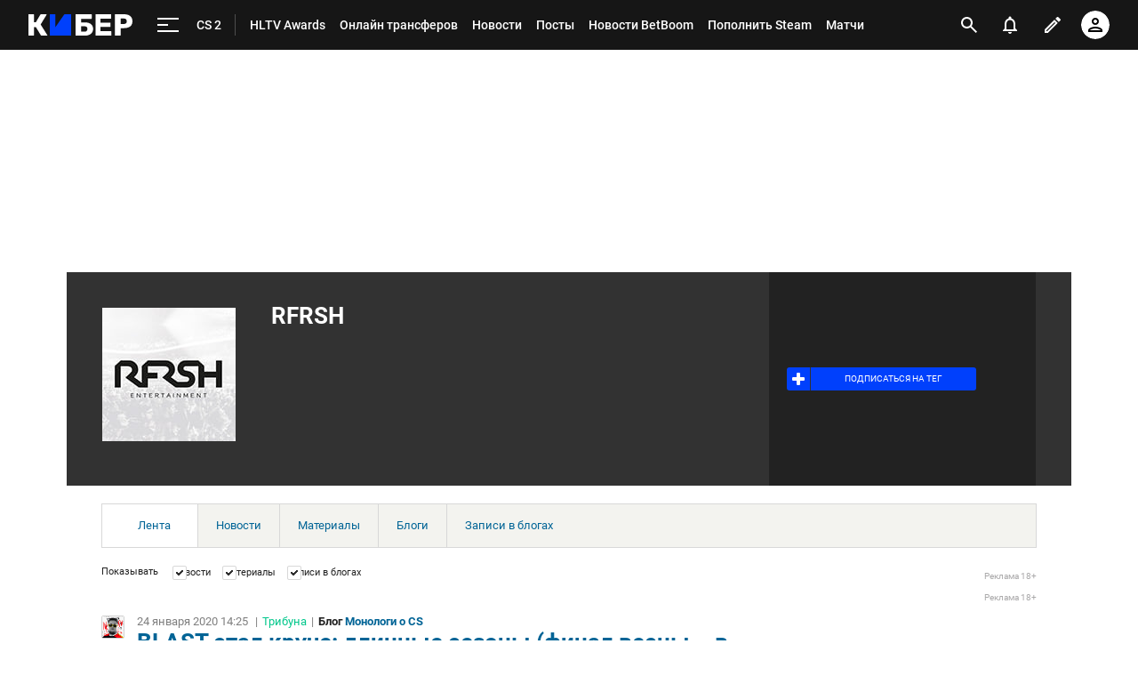

--- FILE ---
content_type: text/html; charset=utf-8
request_url: https://www.google.com/recaptcha/api2/anchor?ar=1&k=6LfctWkUAAAAAA0IBo4Q7wlWetU0jcVC7v5BXbFT&co=aHR0cHM6Ly9jeWJlci5zcG9ydHMucnU6NDQz&hl=en&v=PoyoqOPhxBO7pBk68S4YbpHZ&size=invisible&badge=inline&anchor-ms=20000&execute-ms=30000&cb=7zt229el8b31
body_size: 49370
content:
<!DOCTYPE HTML><html dir="ltr" lang="en"><head><meta http-equiv="Content-Type" content="text/html; charset=UTF-8">
<meta http-equiv="X-UA-Compatible" content="IE=edge">
<title>reCAPTCHA</title>
<style type="text/css">
/* cyrillic-ext */
@font-face {
  font-family: 'Roboto';
  font-style: normal;
  font-weight: 400;
  font-stretch: 100%;
  src: url(//fonts.gstatic.com/s/roboto/v48/KFO7CnqEu92Fr1ME7kSn66aGLdTylUAMa3GUBHMdazTgWw.woff2) format('woff2');
  unicode-range: U+0460-052F, U+1C80-1C8A, U+20B4, U+2DE0-2DFF, U+A640-A69F, U+FE2E-FE2F;
}
/* cyrillic */
@font-face {
  font-family: 'Roboto';
  font-style: normal;
  font-weight: 400;
  font-stretch: 100%;
  src: url(//fonts.gstatic.com/s/roboto/v48/KFO7CnqEu92Fr1ME7kSn66aGLdTylUAMa3iUBHMdazTgWw.woff2) format('woff2');
  unicode-range: U+0301, U+0400-045F, U+0490-0491, U+04B0-04B1, U+2116;
}
/* greek-ext */
@font-face {
  font-family: 'Roboto';
  font-style: normal;
  font-weight: 400;
  font-stretch: 100%;
  src: url(//fonts.gstatic.com/s/roboto/v48/KFO7CnqEu92Fr1ME7kSn66aGLdTylUAMa3CUBHMdazTgWw.woff2) format('woff2');
  unicode-range: U+1F00-1FFF;
}
/* greek */
@font-face {
  font-family: 'Roboto';
  font-style: normal;
  font-weight: 400;
  font-stretch: 100%;
  src: url(//fonts.gstatic.com/s/roboto/v48/KFO7CnqEu92Fr1ME7kSn66aGLdTylUAMa3-UBHMdazTgWw.woff2) format('woff2');
  unicode-range: U+0370-0377, U+037A-037F, U+0384-038A, U+038C, U+038E-03A1, U+03A3-03FF;
}
/* math */
@font-face {
  font-family: 'Roboto';
  font-style: normal;
  font-weight: 400;
  font-stretch: 100%;
  src: url(//fonts.gstatic.com/s/roboto/v48/KFO7CnqEu92Fr1ME7kSn66aGLdTylUAMawCUBHMdazTgWw.woff2) format('woff2');
  unicode-range: U+0302-0303, U+0305, U+0307-0308, U+0310, U+0312, U+0315, U+031A, U+0326-0327, U+032C, U+032F-0330, U+0332-0333, U+0338, U+033A, U+0346, U+034D, U+0391-03A1, U+03A3-03A9, U+03B1-03C9, U+03D1, U+03D5-03D6, U+03F0-03F1, U+03F4-03F5, U+2016-2017, U+2034-2038, U+203C, U+2040, U+2043, U+2047, U+2050, U+2057, U+205F, U+2070-2071, U+2074-208E, U+2090-209C, U+20D0-20DC, U+20E1, U+20E5-20EF, U+2100-2112, U+2114-2115, U+2117-2121, U+2123-214F, U+2190, U+2192, U+2194-21AE, U+21B0-21E5, U+21F1-21F2, U+21F4-2211, U+2213-2214, U+2216-22FF, U+2308-230B, U+2310, U+2319, U+231C-2321, U+2336-237A, U+237C, U+2395, U+239B-23B7, U+23D0, U+23DC-23E1, U+2474-2475, U+25AF, U+25B3, U+25B7, U+25BD, U+25C1, U+25CA, U+25CC, U+25FB, U+266D-266F, U+27C0-27FF, U+2900-2AFF, U+2B0E-2B11, U+2B30-2B4C, U+2BFE, U+3030, U+FF5B, U+FF5D, U+1D400-1D7FF, U+1EE00-1EEFF;
}
/* symbols */
@font-face {
  font-family: 'Roboto';
  font-style: normal;
  font-weight: 400;
  font-stretch: 100%;
  src: url(//fonts.gstatic.com/s/roboto/v48/KFO7CnqEu92Fr1ME7kSn66aGLdTylUAMaxKUBHMdazTgWw.woff2) format('woff2');
  unicode-range: U+0001-000C, U+000E-001F, U+007F-009F, U+20DD-20E0, U+20E2-20E4, U+2150-218F, U+2190, U+2192, U+2194-2199, U+21AF, U+21E6-21F0, U+21F3, U+2218-2219, U+2299, U+22C4-22C6, U+2300-243F, U+2440-244A, U+2460-24FF, U+25A0-27BF, U+2800-28FF, U+2921-2922, U+2981, U+29BF, U+29EB, U+2B00-2BFF, U+4DC0-4DFF, U+FFF9-FFFB, U+10140-1018E, U+10190-1019C, U+101A0, U+101D0-101FD, U+102E0-102FB, U+10E60-10E7E, U+1D2C0-1D2D3, U+1D2E0-1D37F, U+1F000-1F0FF, U+1F100-1F1AD, U+1F1E6-1F1FF, U+1F30D-1F30F, U+1F315, U+1F31C, U+1F31E, U+1F320-1F32C, U+1F336, U+1F378, U+1F37D, U+1F382, U+1F393-1F39F, U+1F3A7-1F3A8, U+1F3AC-1F3AF, U+1F3C2, U+1F3C4-1F3C6, U+1F3CA-1F3CE, U+1F3D4-1F3E0, U+1F3ED, U+1F3F1-1F3F3, U+1F3F5-1F3F7, U+1F408, U+1F415, U+1F41F, U+1F426, U+1F43F, U+1F441-1F442, U+1F444, U+1F446-1F449, U+1F44C-1F44E, U+1F453, U+1F46A, U+1F47D, U+1F4A3, U+1F4B0, U+1F4B3, U+1F4B9, U+1F4BB, U+1F4BF, U+1F4C8-1F4CB, U+1F4D6, U+1F4DA, U+1F4DF, U+1F4E3-1F4E6, U+1F4EA-1F4ED, U+1F4F7, U+1F4F9-1F4FB, U+1F4FD-1F4FE, U+1F503, U+1F507-1F50B, U+1F50D, U+1F512-1F513, U+1F53E-1F54A, U+1F54F-1F5FA, U+1F610, U+1F650-1F67F, U+1F687, U+1F68D, U+1F691, U+1F694, U+1F698, U+1F6AD, U+1F6B2, U+1F6B9-1F6BA, U+1F6BC, U+1F6C6-1F6CF, U+1F6D3-1F6D7, U+1F6E0-1F6EA, U+1F6F0-1F6F3, U+1F6F7-1F6FC, U+1F700-1F7FF, U+1F800-1F80B, U+1F810-1F847, U+1F850-1F859, U+1F860-1F887, U+1F890-1F8AD, U+1F8B0-1F8BB, U+1F8C0-1F8C1, U+1F900-1F90B, U+1F93B, U+1F946, U+1F984, U+1F996, U+1F9E9, U+1FA00-1FA6F, U+1FA70-1FA7C, U+1FA80-1FA89, U+1FA8F-1FAC6, U+1FACE-1FADC, U+1FADF-1FAE9, U+1FAF0-1FAF8, U+1FB00-1FBFF;
}
/* vietnamese */
@font-face {
  font-family: 'Roboto';
  font-style: normal;
  font-weight: 400;
  font-stretch: 100%;
  src: url(//fonts.gstatic.com/s/roboto/v48/KFO7CnqEu92Fr1ME7kSn66aGLdTylUAMa3OUBHMdazTgWw.woff2) format('woff2');
  unicode-range: U+0102-0103, U+0110-0111, U+0128-0129, U+0168-0169, U+01A0-01A1, U+01AF-01B0, U+0300-0301, U+0303-0304, U+0308-0309, U+0323, U+0329, U+1EA0-1EF9, U+20AB;
}
/* latin-ext */
@font-face {
  font-family: 'Roboto';
  font-style: normal;
  font-weight: 400;
  font-stretch: 100%;
  src: url(//fonts.gstatic.com/s/roboto/v48/KFO7CnqEu92Fr1ME7kSn66aGLdTylUAMa3KUBHMdazTgWw.woff2) format('woff2');
  unicode-range: U+0100-02BA, U+02BD-02C5, U+02C7-02CC, U+02CE-02D7, U+02DD-02FF, U+0304, U+0308, U+0329, U+1D00-1DBF, U+1E00-1E9F, U+1EF2-1EFF, U+2020, U+20A0-20AB, U+20AD-20C0, U+2113, U+2C60-2C7F, U+A720-A7FF;
}
/* latin */
@font-face {
  font-family: 'Roboto';
  font-style: normal;
  font-weight: 400;
  font-stretch: 100%;
  src: url(//fonts.gstatic.com/s/roboto/v48/KFO7CnqEu92Fr1ME7kSn66aGLdTylUAMa3yUBHMdazQ.woff2) format('woff2');
  unicode-range: U+0000-00FF, U+0131, U+0152-0153, U+02BB-02BC, U+02C6, U+02DA, U+02DC, U+0304, U+0308, U+0329, U+2000-206F, U+20AC, U+2122, U+2191, U+2193, U+2212, U+2215, U+FEFF, U+FFFD;
}
/* cyrillic-ext */
@font-face {
  font-family: 'Roboto';
  font-style: normal;
  font-weight: 500;
  font-stretch: 100%;
  src: url(//fonts.gstatic.com/s/roboto/v48/KFO7CnqEu92Fr1ME7kSn66aGLdTylUAMa3GUBHMdazTgWw.woff2) format('woff2');
  unicode-range: U+0460-052F, U+1C80-1C8A, U+20B4, U+2DE0-2DFF, U+A640-A69F, U+FE2E-FE2F;
}
/* cyrillic */
@font-face {
  font-family: 'Roboto';
  font-style: normal;
  font-weight: 500;
  font-stretch: 100%;
  src: url(//fonts.gstatic.com/s/roboto/v48/KFO7CnqEu92Fr1ME7kSn66aGLdTylUAMa3iUBHMdazTgWw.woff2) format('woff2');
  unicode-range: U+0301, U+0400-045F, U+0490-0491, U+04B0-04B1, U+2116;
}
/* greek-ext */
@font-face {
  font-family: 'Roboto';
  font-style: normal;
  font-weight: 500;
  font-stretch: 100%;
  src: url(//fonts.gstatic.com/s/roboto/v48/KFO7CnqEu92Fr1ME7kSn66aGLdTylUAMa3CUBHMdazTgWw.woff2) format('woff2');
  unicode-range: U+1F00-1FFF;
}
/* greek */
@font-face {
  font-family: 'Roboto';
  font-style: normal;
  font-weight: 500;
  font-stretch: 100%;
  src: url(//fonts.gstatic.com/s/roboto/v48/KFO7CnqEu92Fr1ME7kSn66aGLdTylUAMa3-UBHMdazTgWw.woff2) format('woff2');
  unicode-range: U+0370-0377, U+037A-037F, U+0384-038A, U+038C, U+038E-03A1, U+03A3-03FF;
}
/* math */
@font-face {
  font-family: 'Roboto';
  font-style: normal;
  font-weight: 500;
  font-stretch: 100%;
  src: url(//fonts.gstatic.com/s/roboto/v48/KFO7CnqEu92Fr1ME7kSn66aGLdTylUAMawCUBHMdazTgWw.woff2) format('woff2');
  unicode-range: U+0302-0303, U+0305, U+0307-0308, U+0310, U+0312, U+0315, U+031A, U+0326-0327, U+032C, U+032F-0330, U+0332-0333, U+0338, U+033A, U+0346, U+034D, U+0391-03A1, U+03A3-03A9, U+03B1-03C9, U+03D1, U+03D5-03D6, U+03F0-03F1, U+03F4-03F5, U+2016-2017, U+2034-2038, U+203C, U+2040, U+2043, U+2047, U+2050, U+2057, U+205F, U+2070-2071, U+2074-208E, U+2090-209C, U+20D0-20DC, U+20E1, U+20E5-20EF, U+2100-2112, U+2114-2115, U+2117-2121, U+2123-214F, U+2190, U+2192, U+2194-21AE, U+21B0-21E5, U+21F1-21F2, U+21F4-2211, U+2213-2214, U+2216-22FF, U+2308-230B, U+2310, U+2319, U+231C-2321, U+2336-237A, U+237C, U+2395, U+239B-23B7, U+23D0, U+23DC-23E1, U+2474-2475, U+25AF, U+25B3, U+25B7, U+25BD, U+25C1, U+25CA, U+25CC, U+25FB, U+266D-266F, U+27C0-27FF, U+2900-2AFF, U+2B0E-2B11, U+2B30-2B4C, U+2BFE, U+3030, U+FF5B, U+FF5D, U+1D400-1D7FF, U+1EE00-1EEFF;
}
/* symbols */
@font-face {
  font-family: 'Roboto';
  font-style: normal;
  font-weight: 500;
  font-stretch: 100%;
  src: url(//fonts.gstatic.com/s/roboto/v48/KFO7CnqEu92Fr1ME7kSn66aGLdTylUAMaxKUBHMdazTgWw.woff2) format('woff2');
  unicode-range: U+0001-000C, U+000E-001F, U+007F-009F, U+20DD-20E0, U+20E2-20E4, U+2150-218F, U+2190, U+2192, U+2194-2199, U+21AF, U+21E6-21F0, U+21F3, U+2218-2219, U+2299, U+22C4-22C6, U+2300-243F, U+2440-244A, U+2460-24FF, U+25A0-27BF, U+2800-28FF, U+2921-2922, U+2981, U+29BF, U+29EB, U+2B00-2BFF, U+4DC0-4DFF, U+FFF9-FFFB, U+10140-1018E, U+10190-1019C, U+101A0, U+101D0-101FD, U+102E0-102FB, U+10E60-10E7E, U+1D2C0-1D2D3, U+1D2E0-1D37F, U+1F000-1F0FF, U+1F100-1F1AD, U+1F1E6-1F1FF, U+1F30D-1F30F, U+1F315, U+1F31C, U+1F31E, U+1F320-1F32C, U+1F336, U+1F378, U+1F37D, U+1F382, U+1F393-1F39F, U+1F3A7-1F3A8, U+1F3AC-1F3AF, U+1F3C2, U+1F3C4-1F3C6, U+1F3CA-1F3CE, U+1F3D4-1F3E0, U+1F3ED, U+1F3F1-1F3F3, U+1F3F5-1F3F7, U+1F408, U+1F415, U+1F41F, U+1F426, U+1F43F, U+1F441-1F442, U+1F444, U+1F446-1F449, U+1F44C-1F44E, U+1F453, U+1F46A, U+1F47D, U+1F4A3, U+1F4B0, U+1F4B3, U+1F4B9, U+1F4BB, U+1F4BF, U+1F4C8-1F4CB, U+1F4D6, U+1F4DA, U+1F4DF, U+1F4E3-1F4E6, U+1F4EA-1F4ED, U+1F4F7, U+1F4F9-1F4FB, U+1F4FD-1F4FE, U+1F503, U+1F507-1F50B, U+1F50D, U+1F512-1F513, U+1F53E-1F54A, U+1F54F-1F5FA, U+1F610, U+1F650-1F67F, U+1F687, U+1F68D, U+1F691, U+1F694, U+1F698, U+1F6AD, U+1F6B2, U+1F6B9-1F6BA, U+1F6BC, U+1F6C6-1F6CF, U+1F6D3-1F6D7, U+1F6E0-1F6EA, U+1F6F0-1F6F3, U+1F6F7-1F6FC, U+1F700-1F7FF, U+1F800-1F80B, U+1F810-1F847, U+1F850-1F859, U+1F860-1F887, U+1F890-1F8AD, U+1F8B0-1F8BB, U+1F8C0-1F8C1, U+1F900-1F90B, U+1F93B, U+1F946, U+1F984, U+1F996, U+1F9E9, U+1FA00-1FA6F, U+1FA70-1FA7C, U+1FA80-1FA89, U+1FA8F-1FAC6, U+1FACE-1FADC, U+1FADF-1FAE9, U+1FAF0-1FAF8, U+1FB00-1FBFF;
}
/* vietnamese */
@font-face {
  font-family: 'Roboto';
  font-style: normal;
  font-weight: 500;
  font-stretch: 100%;
  src: url(//fonts.gstatic.com/s/roboto/v48/KFO7CnqEu92Fr1ME7kSn66aGLdTylUAMa3OUBHMdazTgWw.woff2) format('woff2');
  unicode-range: U+0102-0103, U+0110-0111, U+0128-0129, U+0168-0169, U+01A0-01A1, U+01AF-01B0, U+0300-0301, U+0303-0304, U+0308-0309, U+0323, U+0329, U+1EA0-1EF9, U+20AB;
}
/* latin-ext */
@font-face {
  font-family: 'Roboto';
  font-style: normal;
  font-weight: 500;
  font-stretch: 100%;
  src: url(//fonts.gstatic.com/s/roboto/v48/KFO7CnqEu92Fr1ME7kSn66aGLdTylUAMa3KUBHMdazTgWw.woff2) format('woff2');
  unicode-range: U+0100-02BA, U+02BD-02C5, U+02C7-02CC, U+02CE-02D7, U+02DD-02FF, U+0304, U+0308, U+0329, U+1D00-1DBF, U+1E00-1E9F, U+1EF2-1EFF, U+2020, U+20A0-20AB, U+20AD-20C0, U+2113, U+2C60-2C7F, U+A720-A7FF;
}
/* latin */
@font-face {
  font-family: 'Roboto';
  font-style: normal;
  font-weight: 500;
  font-stretch: 100%;
  src: url(//fonts.gstatic.com/s/roboto/v48/KFO7CnqEu92Fr1ME7kSn66aGLdTylUAMa3yUBHMdazQ.woff2) format('woff2');
  unicode-range: U+0000-00FF, U+0131, U+0152-0153, U+02BB-02BC, U+02C6, U+02DA, U+02DC, U+0304, U+0308, U+0329, U+2000-206F, U+20AC, U+2122, U+2191, U+2193, U+2212, U+2215, U+FEFF, U+FFFD;
}
/* cyrillic-ext */
@font-face {
  font-family: 'Roboto';
  font-style: normal;
  font-weight: 900;
  font-stretch: 100%;
  src: url(//fonts.gstatic.com/s/roboto/v48/KFO7CnqEu92Fr1ME7kSn66aGLdTylUAMa3GUBHMdazTgWw.woff2) format('woff2');
  unicode-range: U+0460-052F, U+1C80-1C8A, U+20B4, U+2DE0-2DFF, U+A640-A69F, U+FE2E-FE2F;
}
/* cyrillic */
@font-face {
  font-family: 'Roboto';
  font-style: normal;
  font-weight: 900;
  font-stretch: 100%;
  src: url(//fonts.gstatic.com/s/roboto/v48/KFO7CnqEu92Fr1ME7kSn66aGLdTylUAMa3iUBHMdazTgWw.woff2) format('woff2');
  unicode-range: U+0301, U+0400-045F, U+0490-0491, U+04B0-04B1, U+2116;
}
/* greek-ext */
@font-face {
  font-family: 'Roboto';
  font-style: normal;
  font-weight: 900;
  font-stretch: 100%;
  src: url(//fonts.gstatic.com/s/roboto/v48/KFO7CnqEu92Fr1ME7kSn66aGLdTylUAMa3CUBHMdazTgWw.woff2) format('woff2');
  unicode-range: U+1F00-1FFF;
}
/* greek */
@font-face {
  font-family: 'Roboto';
  font-style: normal;
  font-weight: 900;
  font-stretch: 100%;
  src: url(//fonts.gstatic.com/s/roboto/v48/KFO7CnqEu92Fr1ME7kSn66aGLdTylUAMa3-UBHMdazTgWw.woff2) format('woff2');
  unicode-range: U+0370-0377, U+037A-037F, U+0384-038A, U+038C, U+038E-03A1, U+03A3-03FF;
}
/* math */
@font-face {
  font-family: 'Roboto';
  font-style: normal;
  font-weight: 900;
  font-stretch: 100%;
  src: url(//fonts.gstatic.com/s/roboto/v48/KFO7CnqEu92Fr1ME7kSn66aGLdTylUAMawCUBHMdazTgWw.woff2) format('woff2');
  unicode-range: U+0302-0303, U+0305, U+0307-0308, U+0310, U+0312, U+0315, U+031A, U+0326-0327, U+032C, U+032F-0330, U+0332-0333, U+0338, U+033A, U+0346, U+034D, U+0391-03A1, U+03A3-03A9, U+03B1-03C9, U+03D1, U+03D5-03D6, U+03F0-03F1, U+03F4-03F5, U+2016-2017, U+2034-2038, U+203C, U+2040, U+2043, U+2047, U+2050, U+2057, U+205F, U+2070-2071, U+2074-208E, U+2090-209C, U+20D0-20DC, U+20E1, U+20E5-20EF, U+2100-2112, U+2114-2115, U+2117-2121, U+2123-214F, U+2190, U+2192, U+2194-21AE, U+21B0-21E5, U+21F1-21F2, U+21F4-2211, U+2213-2214, U+2216-22FF, U+2308-230B, U+2310, U+2319, U+231C-2321, U+2336-237A, U+237C, U+2395, U+239B-23B7, U+23D0, U+23DC-23E1, U+2474-2475, U+25AF, U+25B3, U+25B7, U+25BD, U+25C1, U+25CA, U+25CC, U+25FB, U+266D-266F, U+27C0-27FF, U+2900-2AFF, U+2B0E-2B11, U+2B30-2B4C, U+2BFE, U+3030, U+FF5B, U+FF5D, U+1D400-1D7FF, U+1EE00-1EEFF;
}
/* symbols */
@font-face {
  font-family: 'Roboto';
  font-style: normal;
  font-weight: 900;
  font-stretch: 100%;
  src: url(//fonts.gstatic.com/s/roboto/v48/KFO7CnqEu92Fr1ME7kSn66aGLdTylUAMaxKUBHMdazTgWw.woff2) format('woff2');
  unicode-range: U+0001-000C, U+000E-001F, U+007F-009F, U+20DD-20E0, U+20E2-20E4, U+2150-218F, U+2190, U+2192, U+2194-2199, U+21AF, U+21E6-21F0, U+21F3, U+2218-2219, U+2299, U+22C4-22C6, U+2300-243F, U+2440-244A, U+2460-24FF, U+25A0-27BF, U+2800-28FF, U+2921-2922, U+2981, U+29BF, U+29EB, U+2B00-2BFF, U+4DC0-4DFF, U+FFF9-FFFB, U+10140-1018E, U+10190-1019C, U+101A0, U+101D0-101FD, U+102E0-102FB, U+10E60-10E7E, U+1D2C0-1D2D3, U+1D2E0-1D37F, U+1F000-1F0FF, U+1F100-1F1AD, U+1F1E6-1F1FF, U+1F30D-1F30F, U+1F315, U+1F31C, U+1F31E, U+1F320-1F32C, U+1F336, U+1F378, U+1F37D, U+1F382, U+1F393-1F39F, U+1F3A7-1F3A8, U+1F3AC-1F3AF, U+1F3C2, U+1F3C4-1F3C6, U+1F3CA-1F3CE, U+1F3D4-1F3E0, U+1F3ED, U+1F3F1-1F3F3, U+1F3F5-1F3F7, U+1F408, U+1F415, U+1F41F, U+1F426, U+1F43F, U+1F441-1F442, U+1F444, U+1F446-1F449, U+1F44C-1F44E, U+1F453, U+1F46A, U+1F47D, U+1F4A3, U+1F4B0, U+1F4B3, U+1F4B9, U+1F4BB, U+1F4BF, U+1F4C8-1F4CB, U+1F4D6, U+1F4DA, U+1F4DF, U+1F4E3-1F4E6, U+1F4EA-1F4ED, U+1F4F7, U+1F4F9-1F4FB, U+1F4FD-1F4FE, U+1F503, U+1F507-1F50B, U+1F50D, U+1F512-1F513, U+1F53E-1F54A, U+1F54F-1F5FA, U+1F610, U+1F650-1F67F, U+1F687, U+1F68D, U+1F691, U+1F694, U+1F698, U+1F6AD, U+1F6B2, U+1F6B9-1F6BA, U+1F6BC, U+1F6C6-1F6CF, U+1F6D3-1F6D7, U+1F6E0-1F6EA, U+1F6F0-1F6F3, U+1F6F7-1F6FC, U+1F700-1F7FF, U+1F800-1F80B, U+1F810-1F847, U+1F850-1F859, U+1F860-1F887, U+1F890-1F8AD, U+1F8B0-1F8BB, U+1F8C0-1F8C1, U+1F900-1F90B, U+1F93B, U+1F946, U+1F984, U+1F996, U+1F9E9, U+1FA00-1FA6F, U+1FA70-1FA7C, U+1FA80-1FA89, U+1FA8F-1FAC6, U+1FACE-1FADC, U+1FADF-1FAE9, U+1FAF0-1FAF8, U+1FB00-1FBFF;
}
/* vietnamese */
@font-face {
  font-family: 'Roboto';
  font-style: normal;
  font-weight: 900;
  font-stretch: 100%;
  src: url(//fonts.gstatic.com/s/roboto/v48/KFO7CnqEu92Fr1ME7kSn66aGLdTylUAMa3OUBHMdazTgWw.woff2) format('woff2');
  unicode-range: U+0102-0103, U+0110-0111, U+0128-0129, U+0168-0169, U+01A0-01A1, U+01AF-01B0, U+0300-0301, U+0303-0304, U+0308-0309, U+0323, U+0329, U+1EA0-1EF9, U+20AB;
}
/* latin-ext */
@font-face {
  font-family: 'Roboto';
  font-style: normal;
  font-weight: 900;
  font-stretch: 100%;
  src: url(//fonts.gstatic.com/s/roboto/v48/KFO7CnqEu92Fr1ME7kSn66aGLdTylUAMa3KUBHMdazTgWw.woff2) format('woff2');
  unicode-range: U+0100-02BA, U+02BD-02C5, U+02C7-02CC, U+02CE-02D7, U+02DD-02FF, U+0304, U+0308, U+0329, U+1D00-1DBF, U+1E00-1E9F, U+1EF2-1EFF, U+2020, U+20A0-20AB, U+20AD-20C0, U+2113, U+2C60-2C7F, U+A720-A7FF;
}
/* latin */
@font-face {
  font-family: 'Roboto';
  font-style: normal;
  font-weight: 900;
  font-stretch: 100%;
  src: url(//fonts.gstatic.com/s/roboto/v48/KFO7CnqEu92Fr1ME7kSn66aGLdTylUAMa3yUBHMdazQ.woff2) format('woff2');
  unicode-range: U+0000-00FF, U+0131, U+0152-0153, U+02BB-02BC, U+02C6, U+02DA, U+02DC, U+0304, U+0308, U+0329, U+2000-206F, U+20AC, U+2122, U+2191, U+2193, U+2212, U+2215, U+FEFF, U+FFFD;
}

</style>
<link rel="stylesheet" type="text/css" href="https://www.gstatic.com/recaptcha/releases/PoyoqOPhxBO7pBk68S4YbpHZ/styles__ltr.css">
<script nonce="KLBaoTi564HYh1qgiZGzzA" type="text/javascript">window['__recaptcha_api'] = 'https://www.google.com/recaptcha/api2/';</script>
<script type="text/javascript" src="https://www.gstatic.com/recaptcha/releases/PoyoqOPhxBO7pBk68S4YbpHZ/recaptcha__en.js" nonce="KLBaoTi564HYh1qgiZGzzA">
      
    </script></head>
<body><div id="rc-anchor-alert" class="rc-anchor-alert"></div>
<input type="hidden" id="recaptcha-token" value="[base64]">
<script type="text/javascript" nonce="KLBaoTi564HYh1qgiZGzzA">
      recaptcha.anchor.Main.init("[\x22ainput\x22,[\x22bgdata\x22,\x22\x22,\[base64]/[base64]/MjU1Ong/[base64]/[base64]/[base64]/[base64]/[base64]/[base64]/[base64]/[base64]/[base64]/[base64]/[base64]/[base64]/[base64]/[base64]/[base64]\\u003d\x22,\[base64]\\u003d\x22,\[base64]/Duk8/wobDmHtiw5tSwpvCmnvDniNtFWjDkcOKWG7Dhncdw43DvTzCmcOTbMK9LQpZw4rDgkLCsWVAwrfChcOFNsODKMOnwpbDr8OMaFFNBVLCt8OnFB/Dq8KRLcK+S8KafgnCuFBbwpzDgC/Cp3DDojQnwo3Dk8KUwrXDrF5YTcOcw6wvEQIfwotxw7I0D8OTw603woMFLm9xwqttesKQw73DpsODw6YkAsOKw7vDs8O0wqotLDvCs8KrccKxcj/DsCEYwqfDvxXCowZQwrjClcKWNsK1Gi3Co8K9wpUSIMObw7HDhQkkwrcUNcOjUsOlw4TDi8OGOMKjwrpABMO/[base64]/Cpn10OH7Cg8KUel1yw6LCpMKfUlFgQ8KvUGHDlcKiXGvDk8K3w6x1FmdHHsOoLcKNHDJ5L1bDlkTCgio0w4XDkMKBwqBWSw7CumxCGsKww67CrzzCmULCmsKJQcKWwqoRFMKTJ3xew4h/DsOmOQNqwpHDhXQ+QGZGw7/Dn1w+wowbw7MAdGIMTsKvw5lZw51iccKXw4YRCsKDHMKzDATDsMOSWh1Sw6nCv8OzYA8gGSzDucOKw457BQkrw4oewpfDkMK/e8Obw48rw4XDq1nDl8KnwrnDp8OhVMOLXsOjw4zDv8KjVsK1TMKCwrTDjBjDtnnCo3VvDSfDr8OfwqnDng/CoMOJwoJ7w6vCiUI5w7DDpAcfVMKlc0TDp1rDnxjDvibCm8Kaw6c+TcKXZ8O4HcKPF8ObwovCvMKvw4xKw6x7w55oc0nDmGLDk8KZfcOSw40gw6TDqWzDncOYDGUnJMOEDsKIO2LClsOrKzQ4JMOlwpBfOFXDjGhzwpkUT8KgJHoKw7vDj1/Du8O7woNmHcOHwrXCnFQmw51cXMO/AhLCoGHDhFEwURjCusOuw63DjDA6dX8eGMKzwqQlwpVSw6PDplIlOQ/[base64]/XCHCkxAKZBZkdcKowrjChgxsd3Q3woTCmMKeVcOLw5/DlUnDoXDCnMOUwqArbw50w74NBcKmH8Oyw7PDnghsWcK4wrdhV8OKwpfDvB/CtnvCr0sHc8Kqw6oKwqwdwoVJRm/CgsK/[base64]/w6vDgwDDvwfDnsOZwoA1UnTCtsKtTz1zwrccwrExw7HCgMKzVAR4wr/CoMKrw5UhT3rDvMOaw5HCml5Iw7fDkMK8HTpzP8OPF8O3woPDshTDhsOewrHCn8OcBMOQYsK1AsOgwoPCrQ/DhmBewrHDs2IXJWhww6M/dTF6wrLClEnCqsO9J8KMKMO3ScOew7bCoMKkPsKswq3CjsKKO8Opw7jDvcOYEyLDp3bDkEfDlkl+ei5HwoDCtjPDp8O6w4LCh8K2wqg6NsOQw6pIAGtvwpUqwodIwpjChAdNwpTCr0oHOcOCw43Ct8KJTw/CucK4AcKZXsOnAEoWbGHDscK+E8Kuw5lFw4/CvF49wo49wo7Cm8KCFD5Rdi9Zw6HDlTjDpFPCnnnCn8OSO8KnwrHDtSTDoMODGxrDqUdSwox9b8Kawp/Dp8KaJcO4wqnCjsKpIVDCpF/[base64]/[base64]/[base64]/DnMKfwobCmznDoWZZw7bDswEnw79GZhfCo8K/wpvChmfCv3TCgMKywqtHwqUyw4AbwrsiwoDDmRVwN8KWd8Onw4HDoS1xw58iwpULM8K6wq3CviHDgsKuGcO+esKuwp3DuX/DlSB8wrzCm8OKw5kvwqtCw7rCr8O0fijCn2ltRxLCrCrCjhXCvQ5JIELCqcKQMAlEwrfDmkXDqMOwXcOsOkJdRsOpT8K6w5TClnHCpsKCMMOdw7vCrcKpw5AbeXLChcO0w51Zw5jCmsOqAcKcW8Kswr/DrcO1wqsObMOIS8K7CMKZwqocw6QhX0JaBjXCs8KHVErDmsKswo9Gw6/[base64]/TcK0wozClDs5AsKOX8KWZ8KmEcORDS/DlXrDgMKjY8KlIUJrwoFQISbCv8KxwrM3DcKHMsKiwo/Dhw3CuCHDkQVeDsOEBcKPwo3DgFXCtQc6WQjDjU07w5hBw5VPw6bCiETDn8OGaxTDlMORwrNoHsKvwo7DlGzCucKcwpkOw5J4e8KAPMO6EcKlfMKRNMO8aFTCkkfCm8K/w4/DqC7CjRdiw4QvG3/[base64]/[base64]/[base64]/[base64]/DjWDCs1VrVVlIJsO5w53Dn2NxdMOLw5VjwozDmMOAw6h4wrZtG8Oye8OsFTrCrMKbwodpJ8KWw4Z7wp3CgwrDvcO1OA/CpFctPjPCoMOnecKrw6w5w6PDp8KBw6HCmMKaHcOowrh4w5bCumbCt8Oww5DDjcKwwo0wwrpdOC5twrd3dcOwDsO+w7gRw7LCgsO8w5oXOQzCkMOSw4/CigDDhMKmG8Oww5DDjcO1w4HDp8Kpw63DsysbIV8BAMOtdBnDqjPCllgLRQE8UsOFw77Dk8K6fsKSw7UwDsKQQsKjwr4ewpMMZcKEw50lwqjCmXcGdFYcwpnCk3zDqsKkPW7Cp8Kuwr8VwqHCpxzDiy8+w4kpNMK+wpIawr4ZBUTClsKKw5Mnwr/[base64]/[base64]/DksKdw5rChMK/[base64]/CtsO2KFReZBpaw4U1QsOVwrzCosOTwpx/acO+PzINwpfCjy15X8KdwpfCrWkMZDZHw5XDiMOZKcO3wqnCpgtmAMK5RE7DtlzCkWg/w4QbO8OdWsOHw4fCvwjDg1Y7M8O2wqlhT8O+w77DmcKzwqB8CDkMwoDCjsKWbhV+Sz/[base64]/CnUOwrZcwqPCkAAWYsOwIcO/w6VpezkiwrgVa2DDm3LDs8OPw6jClsKbwocLwokpw5tfaMKZwp4owq7DkcK6w58BwqjCnsKYQMObXMOYAMOMGhA6wr47w55lIcO5woUgQCfDisK/MsKyURPDgcOMwrbDkDzCncKXw7oPwrYVwplsw7bCrCwdBsKsf1tWG8KhwrhSHRsjwr/CpA3DjRVJw7rDvGPDrUjCtGdAw78dwozDnmVJCkfDkHfCl8Opw5lZw5FTRsK6w5TDkVLDlcOzwrsEw5/[base64]/TsK1HsKPJiTCg8OiDDzDu8OjamjCg8K5H2HCjMKsDxjCiiPChAbCnznDuFvDgjUnwpHCmMOBYcOkw4k3wqFLwqPCj8KIOlBRFA1XwqvDhMKdw5ABwojCu2nCpx8xMnLCh8KeRg3DuMKTNh/DnsKzen7DhhrDusOOCwnCsSnDp8K+wqB4Y8KLABVKw5F1wrnCu8Ouw7RQDScmw5/DvcOdK8KPwpfCisOuw6Uiw68TOzlXOTfDpsKjeUTDksOHwq7CqGjCpR/CjMOxIsKnw6FwwrDDrVR+Igouw4vCqRXDrMO3w73DiEQqwrdLw5VFMcO1w5PDiMKBVMKHwoxWw41Qw6ZQWUdyMQ3CsHTCglHDpcOEQ8KkIRFXw6plKcKwehVgw4jDm8K2fmbCgsKPFENEV8KcTsOeK0/Doj9Mw4dhKU/DiB5TIWnCo8K9TMOaw4fDvg8vw5gEw4ATwqfCuxgGwoPDlcK4w5VXwrvDhsOFw58WSMOCwqDDpBUYfsKgFMOfHSUzwqBdER3DvcKnRMK3w78Td8KrU37Dg2zCm8K+wqnCvcK7wrtTBMKEUMK5wqzDn8KDw5Q/[base64]/Q8OJWXIgHHZQw5TCrcOxdFTDnC/DlTzDnjnCn8Oxwoo3JsKJwp/CjDzCoMOuVCjDi1EdDh1OT8K9XMK9VGTDhClCwqsvCjXDvcKzw7zCpcOZCl4qw5jDt01iawfCjMKnwpbCg8KUw4TDoMKpw6zDhcK/[base64]/CB7ChhfDnxBBIAppQgJ0Mk0jw7Ipw6FUw7jCgcKBBMK3w63DlXBEJnUrfcKWLSPDpcOww5fDusKgb1zCisOqcGPDicKAXSrDsyVKwrLCq3QewoLDtSxZBRTDi8OhU3cCcQp9wpLDskJlIhcWwrhnDcObwq8rVcKQwoQdw6IQY8OAwoDDmXACwr/DiHvCnsOIVE/DocKlWsOCRMKRwqTDgMKLJEA2w53DpxpdC8KpwrMIdhjCkx4ew6JEPWduw5bCqENhwoPDvcOrasKpwpzCoivDhngiw4XDtyxpUCtTA0fDrz1+LMOrfx/Ci8OIwolLZC1Hwps8woorIG7Cs8O9cnx7GXQswozCt8O8MhPCnXfDnE9KTsOudMKVwpgswoLCtsOew7/Cu8OAw4RyMcKrwrEccMKvwrTCjFnCi8OPwqbCoX9Pw4jCukDCqg/Cp8OvIi/[base64]/CoMKMwoHDncKbJQfCjELDkmEfw4PCocKGwoLCmcK5wrp4aC7ChsKWwr5YDMOKw7vDrw3Du8Onwp3Dh3VwS8OOwoQ9CsKGwqPCsGBvFVLDv05kw7fDg8KRw5EAWwLCnw5/wqbCnHIfIHbDuWk2UsOswrpGUsOJMHdvwonDrMO1w5DDgsOlw7/DuVnDv8O0wpzCmmTDqsO5w4rCoMK1w7BYGGbDncKNw7HDuMO6BxY2KUvDjcOdw7gxXcOJZcOVw5hKe8Kjw7Imwr7CnMOgw53Do8K2wpXDkiLDpX7CsE7DoMKlY8Kxf8KxRMOrwojCgMOQdWXDtVhtwpwMwqo3w4zCmsKhwot/wpXCv1UaYHw0wr0pw7/DuC7CkHpXwrrClj50GHzDkXpZwqvDqjfDmsOySmJjGMKkw57Cr8Kmw7oaMcKGw43CsBbCuTnDhkA7w7RPZEMqw6xAwoInw6YKOsKxTz/DocOkdw7DlU/CuQTDocOmSSU2w5zCp8OtUCfDm8KcH8KbwrxLW8Ohw48PXlckUVYcwq/CucKyVcKCw6jDjsKiUsOJw7VBHMOTAGrCgWHDrU3CpMKpwo7DgiQpwohdH8OCbMKGGsK/AMKbVjTDhsOnwr47Ik7DtgRnw6vCsyRkw4dWZXhsw5Etw4ddwqrCnsKDQcKbVTcrw5U3CsKDw5/DhsK8cHrCnj4Iw7RhwpzDjMKaDy/Ck8OYKQXCs8Kow6zDs8K+wqXCicOeVMOwFwTCjMOMBMOgw5MocELDtcKxw4x6WMKawoTDlSgwR8OnY8KIwr/CtcK2AiHCt8KvB8Kkw67DoBHCvwTDrcO+MRtcwovDkMORQmdFwpxbw7ANTcO3wqR4b8KEw4LCt2/CpR0QHMKYw4/[base64]/Cm8KdLcKPw7x/w4nCjcOSI2cYTcK3WMOhwpnCkVvCvcKWw4DDuMOofsO2wrHDh8OzNnbCucKmJcOIwoklJ04ABMO3w6p+O8OewpXCumrDq8K7XwbDtkjDv8KOLcKiw7vDv8KGw4pDw6k/w6F3woADwqHCmF9Iw7/CnsO7QmVXwpkuwoJow70aw44CJsK7wrnCvzxoGcKXOcKLw4/DjsKOKg3Cpg7DmcOKHsKYf1nCv8K9wovDusOCHGPDtVtKwpcxw4rCu2pSwo8rGwHDkcKZP8OUwoTDlRcuwqM7GDTCkw3DoAMcD8O0BjbDqRPDlmLDrMKndsKGcX/DvcOSGwpVc8KVV0PCsMKgZsOub8OswoUfch/DpMKSBsOqO8O9wrbDq8KiwprDqWHCv2UCMMOPX2XDtMKEwqAWw4rCgcK/wqDCgSIqw6o7wojCg2rDhC9VNiVgL8OKw4rDvcKlBMKDSsKyV8KUQhpfGzhoBsKVwod4TADDicKMwrzCgFcOw4XCiXtnBMKibyzDtsKDw6nDgcK/dR1lTMK+SWfDqgspw7rDgsOSDcKIwo/CsgHChS7DvU/DuBjCqcOew7jDo8Okw6wKwr/DhW3Dj8KlLixaw5Elwq/[base64]/CuXN1WcK2wqdwwoLCjXTCiFjDucOew4DDnmzCkMKNw7rDhcK3XUBhA8KuwpTClcOOF0LCg0TDpMKRSVbDqMKaSMK8w6TDjG3DrcOcw5bCkTRuw5otw7PCtcOMwpDCgTZmej7CjwTDosKpPsOXCAtAIRk6b8KCw5NVwqHClHgPw4dMwrdONxZkw7krAz3CjT/DkDR9w69Ow5/CpcKiY8K6JwcGwprClcOQEShjwqgQw5QqZSbDl8O1w4IYY8KlwobCihgFN8OPwqrDlRZbwq5qVsKcXiXDkXTCs8ORw7Blw53ClMK3wqvCk8K0XWDDrsKvw6s1csKDwpDDgHgfw4AdKRt/w49aw4jCn8KoRAxlw6pyw7DCnsKBOcKHw7pEw6EaEMKLwqYowrnDtj9beyhJwpdkw5/DksOpw7DCgGF+w7Zxw6bDjRbDqMOHwqdDfMOhFmXCqmMoL2nDnsOUfcK0w4tAAW7CsS5JXcOjw5LDv8Kcw5/CrcOEw77CgMO3ACrCkMK1K8KywoTCgTdrL8OkwpnCm8KtwobDoXXDlsOOTy4UXMKbE8K4aH0xesOaeSTClcKTJDIxw51ZYmdwwqDCl8Oow43CscOxUS1RwrQuwrc9w6rCgy43wocHwrrCo8KKW8KYw5zCrUjCscO2JzsTJ8Krw6/CvScDWSrCgCPDmw5kwqzDt8KXTCnDuj4QAsOnwqHDsH/DhsOdwoBawrJFMl1wK2IOw6jCqsKhwolsE0nDmhnDiMOOw6zDkizDqsOFHiDDl8KvGsKCTMOrwq3CqRHDosKuw4HCqR3DqMOQw57DvcOaw7dKw70QasOuUgbCgcKfwpXChGLCosKZw67DgyMQHMK5w7bClyfCrnzCrsK6LWHDnzbCqMKNTl/CkH4wf8KGw5fDng4hLxbCscK8wqdKCwpvw5jDlRXCkWBTCgZYw6nDuFomZkgeKVHCvgNGw57CvQ/DghzDssOjwqTDiClhwrRWaMKswpPDtcKzw5DDuBpUwqoDw7/Dp8OBF1BYwqLDiMOYwrvDgxzCoMOTDS5ewpggahMPwprDsk45wr1rw4ouB8KZTUJkw6sLc8Oyw4wlFMO3wpDDh8OSwqUEw77CsMKUZsKKwo3CpsKRZsKIEcKWw6A4w4TDtDt1SF/Cii1QPkHCiMOCwrfDtMKPwq7CpsOvwrzDvXlMw7HDocKZw5vDoWJoLcKGJQYmcWbCnDrCmR/Ct8Kwa8O8eTUxCcONw6VXUMKQD8OmwqpUPcKawoTCu8KjwoB9T0pmIS0Kwp/DnCwHE8KbXFTDicOFG3PDsjfClsOMw4k+wr3DocOpwq86W8Kvw4shw4HCkErCpsKKwoo4bcOjQwzDgMOASwZSw71KWmbDg8KVw6zDocOQwoMqT8KLIw0Qw6EHwpRrw5vDj2EDCsO9w5zDosO6w6bClcKewpzDqwExwp/CjMODw7xzCMK+wpBkw5HDol7Dg8K9wpbCsygaw5l4worDpybCjcKkwqJEeMOBwr3Dv8OQfzzDlBRNwpfDpzMGK8Kdw4siRhrDjMKXdT3ClsOGZ8OKJMOyMsOtL2jCucK4worCncKywobChz1Aw69/w5hPwodLVcKFwpESCT3CosOgYlLChBwQKR4maQvDoMKrwprCucOiwrPCmFTDlRNCPjPCpX10HcKlw73DkcOGw4zDo8OZL8OLbHbDssKGw5Y8w6hpOMOxUsKbUMKlwrkZLQxMcsOeWMOpwqDChWpVP1LDk8OrATc/dMKUecO/LgdMNsKZwqxtw5QVI3PDmTYMwrDDvhxoUAhxw5HCjcKtwqgaKX/CucO8woMTDTt5w4lVwpZ5IMOMWizCsMKKwqDDkQJ8LcOywqh7w5IncMOMOsKYwoQ7TU4lQcKlwrzCh3fCiQw1w5BPw5jChcKPw7BNRUzCpU5zw40CwrzDssKhQkE/wq/DhnYUHV9Uw7fDncKkT8ODw5XDv8OEwr3DssKFwoo1wpxbESR9RsOOwofDlzMfw7nDnMKFX8KRw6rDv8Kuwr3CscOTw7nDpsK7wrzCojDDj2fDscOMwp9/fcOxwoALL3jDlCsyORDDvMOeXMKSU8O1w5fDoQhpPMKcF27DrcKSXcOXwq5ywqBNwphjesKhwrZMbcOhbmgUwrttwqbCohXDj2kIA0HCp3vDnTttw5IxwqjDlFpLwqzCmMK/wqd8VHvDpE/CsMOeclzDisO3wpMTNMOiwq7DgSE2w5YSwqbCi8O9w5gEwoxpCkrDkBR7w4xGwpjDv8O3PTLCqUMZEEfCnMOxwrcXw6PCkCjDn8O1w5nCpMKEIWxvwq9Aw4wNHMOhBMOqw4/CuMK/wrTCscOKwroVflrDq3pJLGhfw6d/BsKiw4pSwqJiwoHDpsKmQsOpAS7CtnXDn2TCgMOcfE4yw43CrMOvTX7Co2lFw6TDq8KXw5TDiQoYwqgMXWXCpcOawrFlwo1KwoUTwqrCixjDmsO1XTbDhnUPA2/DlsO0w6jCpcKbZklkwovDh8ObwoZKw6E2w49fCxnDv3rDm8KLwr7Dm8Kfw7M1w63CnV7Ch1RGw7rCnMKUVEZpw4Eew7TCo10Fb8OLb8OMf8O2ZMOAwpHDtXjDpsONw73CqVUXacKyKsO5AmrDlANpWMKyVcO5wpHCkGUgfg7DjsKVwo/[base64]/DiBQ7w6E4wo/[base64]/[base64]/OMO5P1otwqAmw4fDk8K1w4PDnHAXQTs5MjlFwp5Qwq41wooMe8KEwpFFwrcLwpjChMO7OMKWDBM6QSLDtsODw5MZJMKIwr8ibsKywr9BKcOzBsKbV8OOGcKwwobDuzzDqMK5Xng0Q8OOw59awoPDrlRob8KHwr4YGzzCgAIFLgVQYQ/Dl8Kgw4DClXnCisK1wocZwoEowqEwfMKOwpl/w5gnw6zCjU1iIsO2w5UKw6cywrDCp08ra3fCtsO0ChQUw4rCpcONwoXClC3DhsKeMz0mP0McwpsRwoTDuDPCjHFEwpxBS27CrcKSbcOkU8KiwrzDpcK9w57CgQ/DvE0Mw6XDpsKSwrx/ScKTNgzCi8KjUFLDkWlXwrB6wp0zISPCtHNaw4LCj8Kuwq0Tw7A+wqnCjV92W8K6wrgiw4Fwwo4lUALCm17DuA1Zw77CoMKKw4/CpHIywr02B0HDlUjCl8KwJcKvw4HDujLDoMK3wpcKwpQ5wrhXC2jCkF0COMO1wqRfbWXDhcOlw5dGwqp/MMKXWsO+OwFsw7VFw7tFwr0Sw5lSwpImwoTDo8KkK8OEZsOfwqRlTMKOWcKbwpAiwr7ChcO3woXDjXzDtMO+a0xGLcOowp3DmcO3D8O+worCljcKw6ghw61owrrCpnDCmMOFNsOuBcKbLsOwFcOZSMOjw6nCtS7DscOXw6zDo0LCq0nCqznDgSDDkcO1wqN/[base64]/DgHp6NVnCtcOVccO7wodbIMOnw57CtcKBw4fCkMKiwqHDqA7Ci8KoGMOEeMO9A8Oowrg5ScKTwoE3wq1Xw7ZLCm3DgMKgHsKCBQ3Cm8Ksw7/[base64]/CkEZBV8OkaMKZdV11wr0nw5vClsO3H8OFw5cXwporJMKfw5ECHhJiZMKUJMK1w5HDq8O1BsOARH3DvHJ5PgUnWWRZwrfCtcOrNcKnE8OPw7LDtxzCgXfCqCBrw7tvw6rDln4CPiNpXMOmcjl9w5TCqnvCncKjw7l4wrjCqcK8w6/Cp8K8w7s+wofCgEpewpzDmsKGw5jCvsOzw5TDujsNwpkpw6HDosOwwrvDhGnCk8OYw4RkFRMcHwfDo3FWXy7DuAPCqjdFbMOCwqrDsnDClnJHOcKXw4FMEsKgOC/CmsK/wo8qBcOiIlLCj8O4wqjDisOWw4jCtyTCh08+axQlw5rDsMO8MsK/YE0ZD8O3w6Q6w77CvcOLwojDgMKkwobDlMK9H0XCjXpdwrYaw6DCh8ObPyHCoX5KwroFwpnDiMKdw67DngIDwonDlzd9wqF0D3/[base64]/[base64]/CnsKTw67CtiFIPcKVwqLDvnXDiMKMw7l5w5VfHG3CpsKdw7DCsWXClMKxS8OCHCVewoTCjgM6TCU6wo12w5zCq8KIwoLDv8OCwr/[base64]/Csz4vccO0w6LCh8O7H2rDqMOHwroYworDusOuHMO0w4rCu8KBwp/[base64]/CocK2wrPCrcKaAgQQw5ZBFcOBw7PCuHsbe8OYR8Ofa8O/wpjCosO7w7HDrEU6S8K+E8O+WUEuwozCuMOOBcKoYsK9QUQbw6PCihd0LSoRw6vCgALDgsOzw5XDh3zDpcOpfDnDvcKROMKcw7LCk1ZDHMO/F8OzaMK3McOrw6DDgQvCucKLZWQPwr1rJMOuE1UzBsKqMcOZw6LDocKiw4fDh8K/VMOaWElsw6XCjcKLwqg+woLDozDCh8OkwobColzClxPCtAgXw7rCvWF0w57CszjCinBDwoPDoGzDnsOwWEPDh8OXwopwaMKvZj0GIsKAwrNQwpfCg8Ouw7bCgxxcLcOAwo/[base64]/Dnysowplrw7HChn98X3dwOFgPw4bDkzfDnsOxeDvClcOnYjtSwr1ywq1Rwo1QwqrDrhY1w7nDnVvCo8OgJWPCiC8Lw7LCrA88H3DCpz5qSMOBa1TCvGE3woTCq8OwwolDW2XCuWU5BcO4PcKswoLDtCDChnjCiMO9dMKrwpXCucOYw7h5Al/DuMK9d8Kww6tRCMOFw74Uwo/CqMK+EsKQw50Jw5E7TMOYd37CjMOzwowSw6PCpMKzw4TCg8O0CC7Dm8KJIwzCjV7CsHvChcKvw64wTsOyT0xkKwx9JkAyw4HCmQcHw6LDmE/DhcObwosyw7rCtGoRCQvDhEohU2PDjCo5w7oHARfDpMO1w6jCly5Qwrd8w6LCgcKQwovDs3/CsMO4wqsAwr/Ch8O9TcK3ET49w6gwHcKmW8KVRy5bQMKpwp/CtCTDh1RRw5J+LMKCw6bDksOcw6ZIcMOqw5LCm3nCk3xLA2QBw7p6DWTCjcKCw75TFylGYwcYwq1Mw7o8LMK3WBNIwqEAw4lHdx3DpMOVwrFhw4DDgGt4asO+Z2FLRcO+wpHDisOWI8K1K8OWbcKHw6k/PXRSwoxwZUHDgxjCmsOkw69gwq4kwrx5OUjCqcO+RFcWw4nDqsK6woB1w4rDiMKYwop3c197woU2w7LDtMK7MMO1w7JBZ8KWwrkWL8O4wp9qATPCm3bCqiHCm8KwXsO5w6HDlzV4w5QRw5QzwpJJwq1Dw4Bgw6EHwqrDtB3CjCDCqi/CgFtBwpZxXcKowpdqKjNnDgY6w6Fbw7I3wqnCmWd6TMKfL8Ktc8OSwr/[base64]/[base64]/[base64]/ClMOFLEbDpEXDj8Osw486wr9pwp8fw6Iow6p1wpPDlMO/f8KqVMOzfEYEwonDjsK/[base64]/XMOrwqHCusKKw7dWE8KWVsK4MU5kTcKLZMOFBsKSw6AwEcObw7PCucO9fknClkbDvMKMScK5wrYjwrXCisO0w6TCsMKyVW/DuMK6WXDDnMO3w4HCicKYcE3CvMKtUsKOwrU1wrzCvsK/VkfCi3p2OsKvwoHCpSDCumNcc1nDhMOOSVnCtX3CrcOHLCl4MG3DvDTCu8K7UTDDqX3Dh8O+C8Obw7Myw5TDiMOXw4tUw6vDqRNhw7vCvB7CiDHDpsO8w60vXgzCqcK0w7XCgS3DrMKBEcOjwosHKcOZGmHCusKzwpLDtnHCg0Rmw4FiEnZhMkE7woM7wofCr2h1E8K/[base64]/CgyZNS8KDwrnCncOCw6c3T3tCwpUGSRLCiXdhwrBYw6kjwrXCs3XDtcOKwoLDjn/DrnZEwqjDrcK7fsOOHWfDp8Kmwrg1wqzDu20PSMKtHMKwwpYEw50mwqUBPMK8TRwSwqDDpsKjwrTCkFbCrMK/wrggw50Kc2cdwo0UMDZyf8KAwoTCgCvCv8OTI8O3wp5ZwpvDnxobw6/Ds8KTwrpoKcOQT8KHwrh2worDqcKmG8KvEiZdw5cTwrjDhMOYOsOZw4TDm8OkwqnDmCoGZMOFw4AAbQxRwo3Ci0PDkAzCp8KXfGbChHnCiMKlNG4MIR8aIMKlw61/woskAQzDnV5vw4/DlhVPwqDCowrDhMOVdy5qwqgtQlQWw4JKasKrfMK3w4pmEMOoADvCrX5PLznDq8ONE8K+fHwfCijDosOSEnjCvCbDk1bDt2ITw6LDoMOpWMOLw5DDmsOPw5DDpVY+w7XCnATDhyDCoy19w5gjw5HCpsO/wp/DtMOZQMK4w7zDkcOJwpTDokBeQg/CqcKvWcOMwp1ad2Qjw51sCUbDjsOLw6nDvsO4K0bCghrCh27ClMOEwr4GCg3DusOUw5R/w6HDkV4KBcKPw5YWATPDrWJAwp/CocOrY8KNV8K9w70dQcOAw7PDsMOcw551asK3w6zDjx4ibMK2wrrCiW7CuMOTZ3l0JMOvFsKxw71NKMKxw4Azb3IQw6UNwrx4wp7CrSvCqsKCF3kgw5QGw7IAwoAyw6lBGMKcS8K5Q8OnwqUIw68Twp/[base64]/Cr8OBQVbCj3XCtHkWw7XDqzFvBcK+wo7Ci0nChQhow4kAw7DDlXXCgUHDjUDDicOKKsO4w45WUsOIOVjDn8OTw4vDrig0F8Omwr/Dj0rCuGJGNcK5bWfDgcKNaQ/CrDLDpsKfEsOnwqFSOTvCqRjCvTFiw4rDkADDncONwpwXNx4sXg5kFA5dDMOGw70fU1DDjMOjwoTDgMOqw7zDtj3Cv8KHwqvDncKDw7gqWSrDm1dewpbDl8OWP8K/w6LDoBjDm3wlw5ZSwoMxRsK+wo/DgsKvFhA0PGHCnjYCw6rDt8Kmw7QnWWnDuBMRw7YpVcOpw4DCm3YVw6ZwQMOEwr8EwoYIDSBWw5YdBjE6Jw/CocO6w5gSw7XCnl1lAcKBZMKawr1ANh7Cg2c6w5EDIMODwoB/C0fDtsO/wp4dTHRowqbCnFhrU3wEw6JnUMK/TcOzNWBQa8OjJznDo0DCojcGNyJ5fcOhw5LCqmFow4s6Km0zwr9fWUbChCXDiMOKTH1KcMOqJcO/wqsEwoTCgcKodD9vw6HCqHJwwpMzPcOadgkTZg57RMKdw5/DvcObwrXClcO4w6dwwpt6aBPDo8K7QQ/CkTxnwr9kb8Kpw6jCjMKJw77DjMOww4IGwpcBw7nDqsKwBcKAwrzDlHxqdm7CqMKEw6Atw44Qwrg1wp3ClAMzbhpnAGJBYsO3CMOgd8O6woTCvcKrb8OAw4pgwoN7w5UQGADCqDBFUQnCrE/Cr8KBw5LChWpvesOfw7rCmcKwb8Opw7fCjlF5w6DCqUUrw6BXEsKJEBnChltTWMOTfcKyBMKawq4owqsULcOkwr7DrcOBF33Dh8KIw7rCh8K4w7pCwrYnUFsjwpXDuSIpJcK+V8K/[base64]/[base64]/wooNcXPDhl7Ck0bCqgTDhEptw6w3Y8OywqQ/w44BNkfCncOzCcKLwqfDvx3DjxtQw5rDhkzDoH3CisO1w7LCrx4cU2nDrsKJwpNjwpRwLsKRK2LCkMKowobDjAMpLnbDncOmw55VMFvCs8OowoUZw67DgsOyJ34/Y8Kaw4xtwpDDpcO7AMKgw7nCv8OTw6h4RVlCwobCjhDCqMKzwoDCg8O8D8O+wqvCgDFXw7jCj30EwpXCtVQhwrMtwrDDm3McwrE8w4/CpMOcfnvDh2vCgmvCjg4GwrjDtkbDrgbDhRnCu8K/w6nCq0FRW8OfwpTDmC9kwqzDmDfCjw/Dl8OrRcKrenPCp8Otw7DDnkvCqEExwrQawrPDg8OvVcOedsOUKMOKwpRgw6FIwqI3wq4pwpzDnU/Dp8O5wqrDqcKDw4nDnsO2wo5DJTTCu3Jyw6leEsOZwrB6ZsO6YGMIwrkXwq9rwqfDm2PDozTDhxrDlGgYUSItNsOwUy/[base64]/CtnDDiknDlDTDoMOpcyHCtkssIhgyw6JCwoHDnsOTOk1Dw74iNE4kOw4aOSDCvcO5wrnDiQ3DskNpIE9EwqrDtUnDmSnCqsKCLUrDmcK4ZRDCgMKbMQMcKz4vWSk9NxHCowJXwqhhwrALCsK/csKvwpPDlih/bsOBYnvDrMK/[base64]/[base64]/[base64]/DsWcfwr3CinJ1FcKOW8KzblPCmkbDl8KMMsKpwp/DssOeMsKGS8K+OwN9w5BzwqLCj35PbsKgwqkzwoLCrsK3ES7DvMORwrllM3HCqTtxworDrlLDnsOWD8OVU8OLX8OtBRPDn2xlOcK5asKHwpbDjEpRHMOwwrt0Og/CpcO9wqbDgsO2CGNGwqjCjlPDlTM+w5Yqw7Ndw6zCkU4Hwp8bw7V+w7HCg8KMwppQFApHMXMsW2nCuHvCuMOHwoY4w6l1McKbwo59dmMHw5Nawo/DvcKwwp81PFLDpsOtKsOJRsO/[base64]/[base64]/DsHYSwpo4DsKLwqfDlwXCjn9NOcOXw6shO3oxBsOrJ8KmATXDng/CrzABw7/Cj1Vvw5LDnCB1w5zDihY/ZDgvAFrCs8KaED8racKWWDMZwodwBy07ZFl6G1kewrTDgMKrw5jCtmnDgQ8ww6QBwojDuH3Du8OowrwAGSAOeMOzw5TCm19Ww5PCr8KeQ1/DncOKIsKIwrMQwpTDrGIIUjsyPnLCmV98D8Oxwo5jw4pWwplOwozCjcODw5pURUkyNcOkw4JpX8KjZMOdIDXDpFkgw5zCgx3DqsK/T3PDncOqwoLCpnYUwrjCoMOAfMOSwqLDmE4qDQvChsOWwrnCtcKKZXQIeEwsTMKowq/[base64]/EcKLb2V/[base64]/DuijCgsOmesOewrrCv8KbPCgYOz/CjgJMJxBiCsKyw74awpIzakMFNsOnwqEjZcOWwoFvQ8Orw51jw5HCpSDCoiJuFsKEwq7CjMK/w5LDhcOYw7nDsMK4w5TCg8K+w6plwpVlDsOwMcKkw55Dwr/CkBMKdFQbCsKnFCB6PsKGMyzCtjNFSwg3w4fCksK9w7bDtMO1NcOwZMKqJltSw7Ilw63CuVgvRMKlU1/DpEXCg8KoCTTCpMKPDMOechtMbMOsJsOzCXvDmw1GwrMuwqwwRcOlw5LChMKewofChMOuw5MGwoY6w5jCgjzCtsOEwoLDkyDCv8OvwrUpe8KvNy7CjMOVU8KUbsKLwojCnDHCrcOhU8KaGkASw63DrsK7w6kjA8OUw7/[base64]/DlQ52wrrCgy1SworCqsKuRlB5a3FBFUcow5/DmsOgwr4bwrnDl3HCnMO+PsKjdXbDu8KiJ8ONw4PDmkDCtMO+XcOrEHnCvWPDssOuJXDDhnrCpMOKTcKJKghycF8UA03CisOQw4x1wqAhHEt2wqTCssKuw7DDvMK2w4LCjDQ4KMOOIjfDqAtDw5rCpsOPVMOFwqbDqRfDqsKJwoFQJMKWwrHDgsO2YR0yZcK8w6/CoCYdYENyw6PDjMKQw4UvfjbCqcKqw6fDvsKuwofCrxk9w5h9w5rDjBTDiMOGY1xKPXdFw6ZKIMOvw7tpWFDDh8KSwpvDul4rBcO3PMKpw4MIw543L8K1H3/DvA0sIsOIw4R+w444eFU7w4EScg7DsHbDhMOBw4AWMMO6bX3DlMKxw5XCg17DqsO2w4TCocOgZ8OsG0jCpsKLwqHCmD8pXnzCu0DDjjzCucKWbUd7fcK7I8OwLix7GR8swql1YxHDmGFPACBFJcOaAC7CqcO4w4LDiwwmU8KMY37DvhHDvMK/[base64]/DvEJjwqHCglfCm8OEGl0Nw5E6KW8Aw53CgMOGHkrCn20nWcKrBMKTFMKWRMOXwr1Qw6bCjwkTGmnDvnbDlEPCnyFqfMK5w5NiDMOJemhSwojDgcKRaV1HX8KdO8OHwqLCpyTDjiguLDlfwqbCgQ/[base64]/Ct2Nvwr7DvcOqf8OQEUvCownCiAXChcKKXlrDh8OSb8OTw6xZUBAUSQ3Dh8OvQzHChQFifz5ke0PCj0vDlsKHJ8OQNsKgRH/DhBbCgGfDrVNYwoMuQsKVf8OtwrLCnGMTSDLCg8KOMwN3w4Ncwp0Cw5gQQRAuwp5jEwjCvzXCh1lQwoTCk8OWwpgWwqDDtMOqOC40X8KHacO+wrkxRcOJw7JjJiYQw73CnisRfMO9WcKSNMOrwp0COcKEw5XComEuER5KcsO6GsOTw5VVM2/DkFYhJcOJw6TDi3vDsxJ8wqPDswrCisKiw5HDhBMAb3hSScO9wpEKNcKkwrHDqMKowrvDiBsuw7RjaEBeHMOPw7PCm2wyccKcwrbCk3hMA3/DlRpKWcO1KcKJTBPDqsOGacKiwrA4woPDjxHDkQh+HCBBDVfDj8OpCQvCtcOlCsKvcTwZa8Kdw6h3fcKaw7EZw4DCnwfCj8KUamPCrS3Du1bDmcKCw5pvR8KvwqLDv8O8H8ONw4jDmcOgwpZBwpPDk8K6IisSw7PDkmE2ThXDgMOva8O/[base64]/HwnChcOQVMK+wqDDgBDDqcKnYsKOE2xZaB9/L8KPwq3Ckn3Cm8OZEcOuw6rDnQPDr8Opw45mwrsxwqQnNsKsdTvDk8KywqDChMKawqxBw7wmLUDCmkNDGcOPw6HDrD/DmcOebsOvYcKRw6olw7rDoSvCjwscS8O1SsOVORR3JsKPIsKlwroGacKPB3PCkcKbw4HDqsONcl3DvxIWacKaBx3DvsOvw5UIw65bfgNDf8OnecKTw6DDuMKTwrLDjcKnw7PClVDCtsKew4BtQxnDlhXDosKJKcOowr/DjnRiwrPCswsIwrfDvAzDrhcQesOtwpUzw6VXw5PDpcKvw5XCunZdfiLDnMO7akFEZcKFw6kICm/CmsOJw6TCogFQw7AxYUw4wpwOw7rChsKNwrIGwrPCj8OywpFOwo4yw4lOLUbDijVgPT1mw4I4B35wGcKWwoTDug5/[base64]/[base64]/Dlm/CksOgN8O4ZsOPwqF+GMK/XMKWw5oPwq7DggRYwoscEcO0wrvDgMOQa8OeZsONQhjDucK3HsOMw5pBw45SPEEmecKuwqjCkmbDrlHDmkvDlcKkwpBzwrdSwo/[base64]/FBZYMCNMwpQNwphxf8KvasKXwox1M8KdwoULw5RDw5jChGgOw55Mw6MNZyhPwq/CqRRHSsO8w4xiw4oIw4sJacOXw7bDmcKsw4dtJ8OrMhHDiyjDtMO8wonDkErCgGfClsKOw7bCkQDDo2XDoFjDsMKjwqzCl8OAXMKjw7Z8NcOePcKWIsOIHcKmw54cw6w1w4zDqsKUw4ZBKMKuw6bCohZtYMKuwqQw\x22],null,[\x22conf\x22,null,\x226LfctWkUAAAAAA0IBo4Q7wlWetU0jcVC7v5BXbFT\x22,0,null,null,null,0,[21,125,63,73,95,87,41,43,42,83,102,105,109,121],[1017145,159],0,null,null,null,null,0,null,0,null,700,1,null,0,\[base64]/76lBhnEnQkZnOKMAhnM8xEZ\x22,0,1,null,null,1,null,0,1,null,null,null,0],\x22https://cyber.sports.ru:443\x22,null,[3,1,3],null,null,null,0,3600,[\x22https://www.google.com/intl/en/policies/privacy/\x22,\x22https://www.google.com/intl/en/policies/terms/\x22],\x22kWNqwKma+kDZVF+4k07cQj0sFUqsTNonWzTvhqwFkpc\\u003d\x22,0,0,null,1,1769390192145,0,0,[87],null,[2,49,202],\x22RC-byQ3XFwkRbbc5A\x22,null,null,null,null,null,\x220dAFcWeA5NufitjjPnmJEYmCXH6ovkHC6tOV01RKkZpcg25HaYfBbr87LSsHEU1m7MXwVUh5hIPZbBj_hdo1Ph4F9sJBnxjn9WCg\x22,1769472992340]");
    </script></body></html>

--- FILE ---
content_type: application/x-javascript; charset=utf-8
request_url: https://st.s5o.ru/build/old-desktop/runtime.js?hash=dcd7683097061d057793
body_size: 1403
content:
!function(e){function t(t){for(var n,o,u=t[0],d=t[1],i=t[2],f=0,s=[];f<u.length;f++)o=u[f],a[o]&&s.push(a[o][0]),a[o]=0;for(n in d)Object.prototype.hasOwnProperty.call(d,n)&&(e[n]=d[n]);for(l&&l(t);s.length;)s.shift()();return c.push.apply(c,i||[]),r()}function r(){for(var e,t=0;t<c.length;t++){for(var r=c[t],n=!0,o=1;o<r.length;o++){var d=r[o];0!==a[d]&&(n=!1)}n&&(c.splice(t--,1),e=u(u.s=r[0]))}return e}var n={},o={1:0},a={1:0},c=[];function u(t){if(n[t])return n[t].exports;var r=n[t]={i:t,l:!1,exports:{}};return e[t].call(r.exports,r,r.exports,u),r.l=!0,r.exports}u.e=function(e){var t=[];o[e]?t.push(o[e]):0!==o[e]&&{0:1,30:1}[e]&&t.push(o[e]=new Promise((function(t,r){for(var n=({0:"vendor"}[e]||e)+".min.css?hash="+{0:"4d3d2e09368120e37f95",30:"51babd7aa6c374130144",31:"31d6cfe0d16ae931b73c",32:"31d6cfe0d16ae931b73c",33:"31d6cfe0d16ae931b73c",34:"31d6cfe0d16ae931b73c",35:"31d6cfe0d16ae931b73c",36:"31d6cfe0d16ae931b73c",37:"31d6cfe0d16ae931b73c",38:"31d6cfe0d16ae931b73c",39:"31d6cfe0d16ae931b73c",40:"31d6cfe0d16ae931b73c"}[e],a=u.p+n,c=document.getElementsByTagName("link"),d=0;d<c.length;d++){var i=(l=c[d]).getAttribute("data-href")||l.getAttribute("href");if("stylesheet"===l.rel&&(i===n||i===a))return t()}var f=document.getElementsByTagName("style");for(d=0;d<f.length;d++){var l;if((i=(l=f[d]).getAttribute("data-href"))===n||i===a)return t()}var s=document.createElement("link");s.rel="stylesheet",s.type="text/css",s.onload=t,s.onerror=function(t){var n=t&&t.target&&t.target.src||a,c=new Error("Loading CSS chunk "+e+" failed.\n("+n+")");c.request=n,delete o[e],s.parentNode.removeChild(s),r(c)},s.href=a,document.getElementsByTagName("head")[0].appendChild(s)})).then((function(){o[e]=0})));var r=a[e];if(0!==r)if(r)t.push(r[2]);else{var n=new Promise((function(t,n){r=a[e]=[t,n]}));t.push(r[2]=n);var c,d=document.getElementsByTagName("head")[0],i=document.createElement("script");i.charset="utf-8",i.timeout=120,u.nc&&i.setAttribute("nonce",u.nc),i.src=function(e){return u.p+""+({0:"vendor"}[e]||e)+".js?hash=dcd7683097061d057793"}(e),c=function(t){i.onerror=i.onload=null,clearTimeout(f);var r=a[e];if(0!==r){if(r){var n=t&&("load"===t.type?"missing":t.type),o=t&&t.target&&t.target.src,c=new Error("Loading chunk "+e+" failed.\n("+n+": "+o+")");c.type=n,c.request=o,r[1](c)}a[e]=void 0}};var f=setTimeout((function(){c({type:"timeout",target:i})}),12e4);i.onerror=i.onload=c,d.appendChild(i)}return Promise.all(t)},u.m=e,u.c=n,u.d=function(e,t,r){u.o(e,t)||Object.defineProperty(e,t,{enumerable:!0,get:r})},u.r=function(e){"undefined"!=typeof Symbol&&Symbol.toStringTag&&Object.defineProperty(e,Symbol.toStringTag,{value:"Module"}),Object.defineProperty(e,"__esModule",{value:!0})},u.t=function(e,t){if(1&t&&(e=u(e)),8&t)return e;if(4&t&&"object"==typeof e&&e&&e.__esModule)return e;var r=Object.create(null);if(u.r(r),Object.defineProperty(r,"default",{enumerable:!0,value:e}),2&t&&"string"!=typeof e)for(var n in e)u.d(r,n,function(t){return e[t]}.bind(null,n));return r},u.n=function(e){var t=e&&e.__esModule?function(){return e.default}:function(){return e};return u.d(t,"a",t),t},u.o=function(e,t){return Object.prototype.hasOwnProperty.call(e,t)},u.p="https://st.s5o.ru/build/old-desktop/",u.oe=function(e){throw console.error(e),e};var d=window.webpackJsonp=window.webpackJsonp||[],i=d.push.bind(d);d.push=t,d=d.slice();for(var f=0;f<d.length;f++)t(d[f]);var l=i;r()}([]);